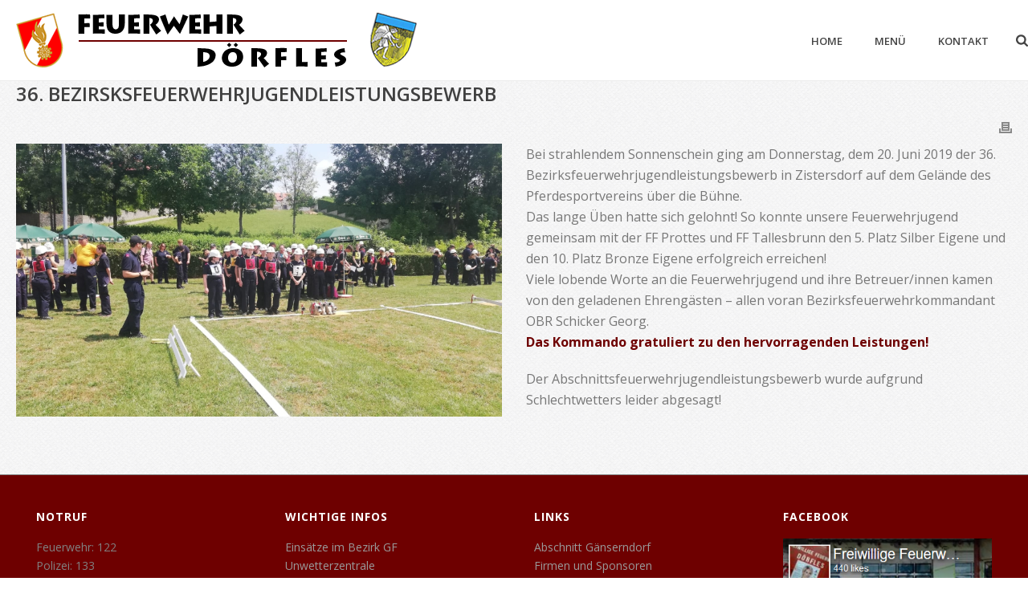

--- FILE ---
content_type: text/html; charset=UTF-8
request_url: https://www.ff-doerfles.at/vorlage-einsatz-uebung-wenige-bilder-14/
body_size: 68385
content:
<!DOCTYPE html>
<html lang="de" >
<head>
		<meta charset="UTF-8" /><meta name="viewport" content="width=device-width, initial-scale=1.0, minimum-scale=1.0, maximum-scale=1.0, user-scalable=0" /><meta http-equiv="X-UA-Compatible" content="IE=edge,chrome=1" /><meta name="format-detection" content="telephone=no"><title>36. Bezirsksfeuerwehrjugendleistungsbewerb &#8211; Feuerwehr Dörfles</title>
<link href="https://fonts.googleapis.com/css?family=Lato:100,100i,200,200i,300,300i,400,400i,500,500i,600,600i,700,700i,800,800i,900,900i%7COpen+Sans:100,100i,200,200i,300,300i,400,400i,500,500i,600,600i,700,700i,800,800i,900,900i%7CIndie+Flower:100,100i,200,200i,300,300i,400,400i,500,500i,600,600i,700,700i,800,800i,900,900i%7COswald:100,100i,200,200i,300,300i,400,400i,500,500i,600,600i,700,700i,800,800i,900,900i" rel="stylesheet"><script type="text/javascript">var ajaxurl = "https://www.ff-doerfles.at/wp-admin/admin-ajax.php";</script><meta name='robots' content='max-image-preview:large' />
	<style>img:is([sizes="auto" i], [sizes^="auto," i]) { contain-intrinsic-size: 3000px 1500px }</style>
	
		<style id="critical-path-css" type="text/css">
			body,html{width:100%;height:100%;margin:0;padding:0}.page-preloader{top:0;left:0;z-index:999;position:fixed;height:100%;width:100%;text-align:center}.preloader-preview-area{-webkit-animation-delay:-.2s;animation-delay:-.2s;top:50%;-webkit-transform:translateY(100%);-ms-transform:translateY(100%);transform:translateY(100%);margin-top:10px;max-height:calc(50% - 20px);opacity:1;width:100%;text-align:center;position:absolute}.preloader-logo{max-width:90%;top:50%;-webkit-transform:translateY(-100%);-ms-transform:translateY(-100%);transform:translateY(-100%);margin:-10px auto 0 auto;max-height:calc(50% - 20px);opacity:1;position:relative}.ball-pulse>div{width:15px;height:15px;border-radius:100%;margin:2px;-webkit-animation-fill-mode:both;animation-fill-mode:both;display:inline-block;-webkit-animation:ball-pulse .75s infinite cubic-bezier(.2,.68,.18,1.08);animation:ball-pulse .75s infinite cubic-bezier(.2,.68,.18,1.08)}.ball-pulse>div:nth-child(1){-webkit-animation-delay:-.36s;animation-delay:-.36s}.ball-pulse>div:nth-child(2){-webkit-animation-delay:-.24s;animation-delay:-.24s}.ball-pulse>div:nth-child(3){-webkit-animation-delay:-.12s;animation-delay:-.12s}@-webkit-keyframes ball-pulse{0%{-webkit-transform:scale(1);transform:scale(1);opacity:1}45%{-webkit-transform:scale(.1);transform:scale(.1);opacity:.7}80%{-webkit-transform:scale(1);transform:scale(1);opacity:1}}@keyframes ball-pulse{0%{-webkit-transform:scale(1);transform:scale(1);opacity:1}45%{-webkit-transform:scale(.1);transform:scale(.1);opacity:.7}80%{-webkit-transform:scale(1);transform:scale(1);opacity:1}}.ball-clip-rotate-pulse{position:relative;-webkit-transform:translateY(-15px) translateX(-10px);-ms-transform:translateY(-15px) translateX(-10px);transform:translateY(-15px) translateX(-10px);display:inline-block}.ball-clip-rotate-pulse>div{-webkit-animation-fill-mode:both;animation-fill-mode:both;position:absolute;top:0;left:0;border-radius:100%}.ball-clip-rotate-pulse>div:first-child{height:36px;width:36px;top:7px;left:-7px;-webkit-animation:ball-clip-rotate-pulse-scale 1s 0s cubic-bezier(.09,.57,.49,.9) infinite;animation:ball-clip-rotate-pulse-scale 1s 0s cubic-bezier(.09,.57,.49,.9) infinite}.ball-clip-rotate-pulse>div:last-child{position:absolute;width:50px;height:50px;left:-16px;top:-2px;background:0 0;border:2px solid;-webkit-animation:ball-clip-rotate-pulse-rotate 1s 0s cubic-bezier(.09,.57,.49,.9) infinite;animation:ball-clip-rotate-pulse-rotate 1s 0s cubic-bezier(.09,.57,.49,.9) infinite;-webkit-animation-duration:1s;animation-duration:1s}@-webkit-keyframes ball-clip-rotate-pulse-rotate{0%{-webkit-transform:rotate(0) scale(1);transform:rotate(0) scale(1)}50%{-webkit-transform:rotate(180deg) scale(.6);transform:rotate(180deg) scale(.6)}100%{-webkit-transform:rotate(360deg) scale(1);transform:rotate(360deg) scale(1)}}@keyframes ball-clip-rotate-pulse-rotate{0%{-webkit-transform:rotate(0) scale(1);transform:rotate(0) scale(1)}50%{-webkit-transform:rotate(180deg) scale(.6);transform:rotate(180deg) scale(.6)}100%{-webkit-transform:rotate(360deg) scale(1);transform:rotate(360deg) scale(1)}}@-webkit-keyframes ball-clip-rotate-pulse-scale{30%{-webkit-transform:scale(.3);transform:scale(.3)}100%{-webkit-transform:scale(1);transform:scale(1)}}@keyframes ball-clip-rotate-pulse-scale{30%{-webkit-transform:scale(.3);transform:scale(.3)}100%{-webkit-transform:scale(1);transform:scale(1)}}@-webkit-keyframes square-spin{25%{-webkit-transform:perspective(100px) rotateX(180deg) rotateY(0);transform:perspective(100px) rotateX(180deg) rotateY(0)}50%{-webkit-transform:perspective(100px) rotateX(180deg) rotateY(180deg);transform:perspective(100px) rotateX(180deg) rotateY(180deg)}75%{-webkit-transform:perspective(100px) rotateX(0) rotateY(180deg);transform:perspective(100px) rotateX(0) rotateY(180deg)}100%{-webkit-transform:perspective(100px) rotateX(0) rotateY(0);transform:perspective(100px) rotateX(0) rotateY(0)}}@keyframes square-spin{25%{-webkit-transform:perspective(100px) rotateX(180deg) rotateY(0);transform:perspective(100px) rotateX(180deg) rotateY(0)}50%{-webkit-transform:perspective(100px) rotateX(180deg) rotateY(180deg);transform:perspective(100px) rotateX(180deg) rotateY(180deg)}75%{-webkit-transform:perspective(100px) rotateX(0) rotateY(180deg);transform:perspective(100px) rotateX(0) rotateY(180deg)}100%{-webkit-transform:perspective(100px) rotateX(0) rotateY(0);transform:perspective(100px) rotateX(0) rotateY(0)}}.square-spin{display:inline-block}.square-spin>div{-webkit-animation-fill-mode:both;animation-fill-mode:both;width:50px;height:50px;-webkit-animation:square-spin 3s 0s cubic-bezier(.09,.57,.49,.9) infinite;animation:square-spin 3s 0s cubic-bezier(.09,.57,.49,.9) infinite}.cube-transition{position:relative;-webkit-transform:translate(-25px,-25px);-ms-transform:translate(-25px,-25px);transform:translate(-25px,-25px);display:inline-block}.cube-transition>div{-webkit-animation-fill-mode:both;animation-fill-mode:both;width:15px;height:15px;position:absolute;top:-5px;left:-5px;-webkit-animation:cube-transition 1.6s 0s infinite ease-in-out;animation:cube-transition 1.6s 0s infinite ease-in-out}.cube-transition>div:last-child{-webkit-animation-delay:-.8s;animation-delay:-.8s}@-webkit-keyframes cube-transition{25%{-webkit-transform:translateX(50px) scale(.5) rotate(-90deg);transform:translateX(50px) scale(.5) rotate(-90deg)}50%{-webkit-transform:translate(50px,50px) rotate(-180deg);transform:translate(50px,50px) rotate(-180deg)}75%{-webkit-transform:translateY(50px) scale(.5) rotate(-270deg);transform:translateY(50px) scale(.5) rotate(-270deg)}100%{-webkit-transform:rotate(-360deg);transform:rotate(-360deg)}}@keyframes cube-transition{25%{-webkit-transform:translateX(50px) scale(.5) rotate(-90deg);transform:translateX(50px) scale(.5) rotate(-90deg)}50%{-webkit-transform:translate(50px,50px) rotate(-180deg);transform:translate(50px,50px) rotate(-180deg)}75%{-webkit-transform:translateY(50px) scale(.5) rotate(-270deg);transform:translateY(50px) scale(.5) rotate(-270deg)}100%{-webkit-transform:rotate(-360deg);transform:rotate(-360deg)}}.ball-scale>div{border-radius:100%;margin:2px;-webkit-animation-fill-mode:both;animation-fill-mode:both;display:inline-block;height:60px;width:60px;-webkit-animation:ball-scale 1s 0s ease-in-out infinite;animation:ball-scale 1s 0s ease-in-out infinite}@-webkit-keyframes ball-scale{0%{-webkit-transform:scale(0);transform:scale(0)}100%{-webkit-transform:scale(1);transform:scale(1);opacity:0}}@keyframes ball-scale{0%{-webkit-transform:scale(0);transform:scale(0)}100%{-webkit-transform:scale(1);transform:scale(1);opacity:0}}.line-scale>div{-webkit-animation-fill-mode:both;animation-fill-mode:both;display:inline-block;width:5px;height:50px;border-radius:2px;margin:2px}.line-scale>div:nth-child(1){-webkit-animation:line-scale 1s -.5s infinite cubic-bezier(.2,.68,.18,1.08);animation:line-scale 1s -.5s infinite cubic-bezier(.2,.68,.18,1.08)}.line-scale>div:nth-child(2){-webkit-animation:line-scale 1s -.4s infinite cubic-bezier(.2,.68,.18,1.08);animation:line-scale 1s -.4s infinite cubic-bezier(.2,.68,.18,1.08)}.line-scale>div:nth-child(3){-webkit-animation:line-scale 1s -.3s infinite cubic-bezier(.2,.68,.18,1.08);animation:line-scale 1s -.3s infinite cubic-bezier(.2,.68,.18,1.08)}.line-scale>div:nth-child(4){-webkit-animation:line-scale 1s -.2s infinite cubic-bezier(.2,.68,.18,1.08);animation:line-scale 1s -.2s infinite cubic-bezier(.2,.68,.18,1.08)}.line-scale>div:nth-child(5){-webkit-animation:line-scale 1s -.1s infinite cubic-bezier(.2,.68,.18,1.08);animation:line-scale 1s -.1s infinite cubic-bezier(.2,.68,.18,1.08)}@-webkit-keyframes line-scale{0%{-webkit-transform:scaley(1);transform:scaley(1)}50%{-webkit-transform:scaley(.4);transform:scaley(.4)}100%{-webkit-transform:scaley(1);transform:scaley(1)}}@keyframes line-scale{0%{-webkit-transform:scaley(1);transform:scaley(1)}50%{-webkit-transform:scaley(.4);transform:scaley(.4)}100%{-webkit-transform:scaley(1);transform:scaley(1)}}.ball-scale-multiple{position:relative;-webkit-transform:translateY(30px);-ms-transform:translateY(30px);transform:translateY(30px);display:inline-block}.ball-scale-multiple>div{border-radius:100%;-webkit-animation-fill-mode:both;animation-fill-mode:both;margin:2px;position:absolute;left:-30px;top:0;opacity:0;margin:0;width:50px;height:50px;-webkit-animation:ball-scale-multiple 1s 0s linear infinite;animation:ball-scale-multiple 1s 0s linear infinite}.ball-scale-multiple>div:nth-child(2){-webkit-animation-delay:-.2s;animation-delay:-.2s}.ball-scale-multiple>div:nth-child(3){-webkit-animation-delay:-.2s;animation-delay:-.2s}@-webkit-keyframes ball-scale-multiple{0%{-webkit-transform:scale(0);transform:scale(0);opacity:0}5%{opacity:1}100%{-webkit-transform:scale(1);transform:scale(1);opacity:0}}@keyframes ball-scale-multiple{0%{-webkit-transform:scale(0);transform:scale(0);opacity:0}5%{opacity:1}100%{-webkit-transform:scale(1);transform:scale(1);opacity:0}}.ball-pulse-sync{display:inline-block}.ball-pulse-sync>div{width:15px;height:15px;border-radius:100%;margin:2px;-webkit-animation-fill-mode:both;animation-fill-mode:both;display:inline-block}.ball-pulse-sync>div:nth-child(1){-webkit-animation:ball-pulse-sync .6s -.21s infinite ease-in-out;animation:ball-pulse-sync .6s -.21s infinite ease-in-out}.ball-pulse-sync>div:nth-child(2){-webkit-animation:ball-pulse-sync .6s -.14s infinite ease-in-out;animation:ball-pulse-sync .6s -.14s infinite ease-in-out}.ball-pulse-sync>div:nth-child(3){-webkit-animation:ball-pulse-sync .6s -70ms infinite ease-in-out;animation:ball-pulse-sync .6s -70ms infinite ease-in-out}@-webkit-keyframes ball-pulse-sync{33%{-webkit-transform:translateY(10px);transform:translateY(10px)}66%{-webkit-transform:translateY(-10px);transform:translateY(-10px)}100%{-webkit-transform:translateY(0);transform:translateY(0)}}@keyframes ball-pulse-sync{33%{-webkit-transform:translateY(10px);transform:translateY(10px)}66%{-webkit-transform:translateY(-10px);transform:translateY(-10px)}100%{-webkit-transform:translateY(0);transform:translateY(0)}}.transparent-circle{display:inline-block;border-top:.5em solid rgba(255,255,255,.2);border-right:.5em solid rgba(255,255,255,.2);border-bottom:.5em solid rgba(255,255,255,.2);border-left:.5em solid #fff;-webkit-transform:translateZ(0);transform:translateZ(0);-webkit-animation:transparent-circle 1.1s infinite linear;animation:transparent-circle 1.1s infinite linear;width:50px;height:50px;border-radius:50%}.transparent-circle:after{border-radius:50%;width:10em;height:10em}@-webkit-keyframes transparent-circle{0%{-webkit-transform:rotate(0);transform:rotate(0)}100%{-webkit-transform:rotate(360deg);transform:rotate(360deg)}}@keyframes transparent-circle{0%{-webkit-transform:rotate(0);transform:rotate(0)}100%{-webkit-transform:rotate(360deg);transform:rotate(360deg)}}.ball-spin-fade-loader{position:relative;top:-10px;left:-10px;display:inline-block}.ball-spin-fade-loader>div{width:15px;height:15px;border-radius:100%;margin:2px;-webkit-animation-fill-mode:both;animation-fill-mode:both;position:absolute;-webkit-animation:ball-spin-fade-loader 1s infinite linear;animation:ball-spin-fade-loader 1s infinite linear}.ball-spin-fade-loader>div:nth-child(1){top:25px;left:0;animation-delay:-.84s;-webkit-animation-delay:-.84s}.ball-spin-fade-loader>div:nth-child(2){top:17.05px;left:17.05px;animation-delay:-.72s;-webkit-animation-delay:-.72s}.ball-spin-fade-loader>div:nth-child(3){top:0;left:25px;animation-delay:-.6s;-webkit-animation-delay:-.6s}.ball-spin-fade-loader>div:nth-child(4){top:-17.05px;left:17.05px;animation-delay:-.48s;-webkit-animation-delay:-.48s}.ball-spin-fade-loader>div:nth-child(5){top:-25px;left:0;animation-delay:-.36s;-webkit-animation-delay:-.36s}.ball-spin-fade-loader>div:nth-child(6){top:-17.05px;left:-17.05px;animation-delay:-.24s;-webkit-animation-delay:-.24s}.ball-spin-fade-loader>div:nth-child(7){top:0;left:-25px;animation-delay:-.12s;-webkit-animation-delay:-.12s}.ball-spin-fade-loader>div:nth-child(8){top:17.05px;left:-17.05px;animation-delay:0s;-webkit-animation-delay:0s}@-webkit-keyframes ball-spin-fade-loader{50%{opacity:.3;-webkit-transform:scale(.4);transform:scale(.4)}100%{opacity:1;-webkit-transform:scale(1);transform:scale(1)}}@keyframes ball-spin-fade-loader{50%{opacity:.3;-webkit-transform:scale(.4);transform:scale(.4)}100%{opacity:1;-webkit-transform:scale(1);transform:scale(1)}}		</style>

		<link rel="alternate" type="application/rss+xml" title="Feuerwehr Dörfles &raquo; Feed" href="https://www.ff-doerfles.at/feed/" />
<link rel="alternate" type="application/rss+xml" title="Feuerwehr Dörfles &raquo; Kommentar-Feed" href="https://www.ff-doerfles.at/comments/feed/" />

<link rel="shortcut icon" href="https://www.ff-doerfles.at/wp-content/themes/jupiter/assets/images/favicon.png"  />
<link rel="alternate" type="application/rss+xml" title="Feuerwehr Dörfles &raquo; 36. Bezirsksfeuerwehrjugendleistungsbewerb-Kommentar-Feed" href="https://www.ff-doerfles.at/vorlage-einsatz-uebung-wenige-bilder-14/feed/" />
<script type="text/javascript">window.abb = {};php = {};window.PHP = {};PHP.ajax = "https://www.ff-doerfles.at/wp-admin/admin-ajax.php";PHP.wp_p_id = "2555";var mk_header_parallax, mk_banner_parallax, mk_page_parallax, mk_footer_parallax, mk_body_parallax;var mk_images_dir = "https://www.ff-doerfles.at/wp-content/themes/jupiter/assets/images",mk_theme_js_path = "https://www.ff-doerfles.at/wp-content/themes/jupiter/assets/js",mk_theme_dir = "https://www.ff-doerfles.at/wp-content/themes/jupiter",mk_captcha_placeholder = "Enter Captcha",mk_captcha_invalid_txt = "Invalid. Try again.",mk_captcha_correct_txt = "Captcha correct.",mk_responsive_nav_width = 960,mk_vertical_header_back = "Back",mk_vertical_header_anim = "1",mk_check_rtl = true,mk_grid_width = 1280,mk_ajax_search_option = "fullscreen_search",mk_preloader_bg_color = "#ffffff",mk_accent_color = "#6e0000",mk_go_to_top =  "true",mk_smooth_scroll =  "true",mk_show_background_video =  "true",mk_preloader_bar_color = "#6e0000",mk_preloader_logo = "";var mk_header_parallax = false,mk_banner_parallax = false,mk_footer_parallax = false,mk_body_parallax = false,mk_no_more_posts = "No More Posts",mk_typekit_id   = "",mk_google_fonts = ["Open Sans:100italic,200italic,300italic,400italic,500italic,600italic,700italic,800italic,900italic,100,200,300,400,500,600,700,800,900"],mk_global_lazyload = true;</script><link rel='stylesheet' id='layerslider-css' href='https://www.ff-doerfles.at/wp-content/plugins/LayerSlider/assets/static/layerslider/css/layerslider.css?ver=7.14.1' type='text/css' media='all' />
<link rel='stylesheet' id='wp-block-library-css' href='https://www.ff-doerfles.at/wp-includes/css/dist/block-library/style.min.css?ver=6.7.4' type='text/css' media='all' />
<style id='wp-block-library-theme-inline-css' type='text/css'>
.wp-block-audio :where(figcaption){color:#555;font-size:13px;text-align:center}.is-dark-theme .wp-block-audio :where(figcaption){color:#ffffffa6}.wp-block-audio{margin:0 0 1em}.wp-block-code{border:1px solid #ccc;border-radius:4px;font-family:Menlo,Consolas,monaco,monospace;padding:.8em 1em}.wp-block-embed :where(figcaption){color:#555;font-size:13px;text-align:center}.is-dark-theme .wp-block-embed :where(figcaption){color:#ffffffa6}.wp-block-embed{margin:0 0 1em}.blocks-gallery-caption{color:#555;font-size:13px;text-align:center}.is-dark-theme .blocks-gallery-caption{color:#ffffffa6}:root :where(.wp-block-image figcaption){color:#555;font-size:13px;text-align:center}.is-dark-theme :root :where(.wp-block-image figcaption){color:#ffffffa6}.wp-block-image{margin:0 0 1em}.wp-block-pullquote{border-bottom:4px solid;border-top:4px solid;color:currentColor;margin-bottom:1.75em}.wp-block-pullquote cite,.wp-block-pullquote footer,.wp-block-pullquote__citation{color:currentColor;font-size:.8125em;font-style:normal;text-transform:uppercase}.wp-block-quote{border-left:.25em solid;margin:0 0 1.75em;padding-left:1em}.wp-block-quote cite,.wp-block-quote footer{color:currentColor;font-size:.8125em;font-style:normal;position:relative}.wp-block-quote:where(.has-text-align-right){border-left:none;border-right:.25em solid;padding-left:0;padding-right:1em}.wp-block-quote:where(.has-text-align-center){border:none;padding-left:0}.wp-block-quote.is-large,.wp-block-quote.is-style-large,.wp-block-quote:where(.is-style-plain){border:none}.wp-block-search .wp-block-search__label{font-weight:700}.wp-block-search__button{border:1px solid #ccc;padding:.375em .625em}:where(.wp-block-group.has-background){padding:1.25em 2.375em}.wp-block-separator.has-css-opacity{opacity:.4}.wp-block-separator{border:none;border-bottom:2px solid;margin-left:auto;margin-right:auto}.wp-block-separator.has-alpha-channel-opacity{opacity:1}.wp-block-separator:not(.is-style-wide):not(.is-style-dots){width:100px}.wp-block-separator.has-background:not(.is-style-dots){border-bottom:none;height:1px}.wp-block-separator.has-background:not(.is-style-wide):not(.is-style-dots){height:2px}.wp-block-table{margin:0 0 1em}.wp-block-table td,.wp-block-table th{word-break:normal}.wp-block-table :where(figcaption){color:#555;font-size:13px;text-align:center}.is-dark-theme .wp-block-table :where(figcaption){color:#ffffffa6}.wp-block-video :where(figcaption){color:#555;font-size:13px;text-align:center}.is-dark-theme .wp-block-video :where(figcaption){color:#ffffffa6}.wp-block-video{margin:0 0 1em}:root :where(.wp-block-template-part.has-background){margin-bottom:0;margin-top:0;padding:1.25em 2.375em}
</style>
<style id='classic-theme-styles-inline-css' type='text/css'>
/*! This file is auto-generated */
.wp-block-button__link{color:#fff;background-color:#32373c;border-radius:9999px;box-shadow:none;text-decoration:none;padding:calc(.667em + 2px) calc(1.333em + 2px);font-size:1.125em}.wp-block-file__button{background:#32373c;color:#fff;text-decoration:none}
</style>
<style id='global-styles-inline-css' type='text/css'>
:root{--wp--preset--aspect-ratio--square: 1;--wp--preset--aspect-ratio--4-3: 4/3;--wp--preset--aspect-ratio--3-4: 3/4;--wp--preset--aspect-ratio--3-2: 3/2;--wp--preset--aspect-ratio--2-3: 2/3;--wp--preset--aspect-ratio--16-9: 16/9;--wp--preset--aspect-ratio--9-16: 9/16;--wp--preset--color--black: #000000;--wp--preset--color--cyan-bluish-gray: #abb8c3;--wp--preset--color--white: #ffffff;--wp--preset--color--pale-pink: #f78da7;--wp--preset--color--vivid-red: #cf2e2e;--wp--preset--color--luminous-vivid-orange: #ff6900;--wp--preset--color--luminous-vivid-amber: #fcb900;--wp--preset--color--light-green-cyan: #7bdcb5;--wp--preset--color--vivid-green-cyan: #00d084;--wp--preset--color--pale-cyan-blue: #8ed1fc;--wp--preset--color--vivid-cyan-blue: #0693e3;--wp--preset--color--vivid-purple: #9b51e0;--wp--preset--gradient--vivid-cyan-blue-to-vivid-purple: linear-gradient(135deg,rgba(6,147,227,1) 0%,rgb(155,81,224) 100%);--wp--preset--gradient--light-green-cyan-to-vivid-green-cyan: linear-gradient(135deg,rgb(122,220,180) 0%,rgb(0,208,130) 100%);--wp--preset--gradient--luminous-vivid-amber-to-luminous-vivid-orange: linear-gradient(135deg,rgba(252,185,0,1) 0%,rgba(255,105,0,1) 100%);--wp--preset--gradient--luminous-vivid-orange-to-vivid-red: linear-gradient(135deg,rgba(255,105,0,1) 0%,rgb(207,46,46) 100%);--wp--preset--gradient--very-light-gray-to-cyan-bluish-gray: linear-gradient(135deg,rgb(238,238,238) 0%,rgb(169,184,195) 100%);--wp--preset--gradient--cool-to-warm-spectrum: linear-gradient(135deg,rgb(74,234,220) 0%,rgb(151,120,209) 20%,rgb(207,42,186) 40%,rgb(238,44,130) 60%,rgb(251,105,98) 80%,rgb(254,248,76) 100%);--wp--preset--gradient--blush-light-purple: linear-gradient(135deg,rgb(255,206,236) 0%,rgb(152,150,240) 100%);--wp--preset--gradient--blush-bordeaux: linear-gradient(135deg,rgb(254,205,165) 0%,rgb(254,45,45) 50%,rgb(107,0,62) 100%);--wp--preset--gradient--luminous-dusk: linear-gradient(135deg,rgb(255,203,112) 0%,rgb(199,81,192) 50%,rgb(65,88,208) 100%);--wp--preset--gradient--pale-ocean: linear-gradient(135deg,rgb(255,245,203) 0%,rgb(182,227,212) 50%,rgb(51,167,181) 100%);--wp--preset--gradient--electric-grass: linear-gradient(135deg,rgb(202,248,128) 0%,rgb(113,206,126) 100%);--wp--preset--gradient--midnight: linear-gradient(135deg,rgb(2,3,129) 0%,rgb(40,116,252) 100%);--wp--preset--font-size--small: 13px;--wp--preset--font-size--medium: 20px;--wp--preset--font-size--large: 36px;--wp--preset--font-size--x-large: 42px;--wp--preset--spacing--20: 0.44rem;--wp--preset--spacing--30: 0.67rem;--wp--preset--spacing--40: 1rem;--wp--preset--spacing--50: 1.5rem;--wp--preset--spacing--60: 2.25rem;--wp--preset--spacing--70: 3.38rem;--wp--preset--spacing--80: 5.06rem;--wp--preset--shadow--natural: 6px 6px 9px rgba(0, 0, 0, 0.2);--wp--preset--shadow--deep: 12px 12px 50px rgba(0, 0, 0, 0.4);--wp--preset--shadow--sharp: 6px 6px 0px rgba(0, 0, 0, 0.2);--wp--preset--shadow--outlined: 6px 6px 0px -3px rgba(255, 255, 255, 1), 6px 6px rgba(0, 0, 0, 1);--wp--preset--shadow--crisp: 6px 6px 0px rgba(0, 0, 0, 1);}:where(.is-layout-flex){gap: 0.5em;}:where(.is-layout-grid){gap: 0.5em;}body .is-layout-flex{display: flex;}.is-layout-flex{flex-wrap: wrap;align-items: center;}.is-layout-flex > :is(*, div){margin: 0;}body .is-layout-grid{display: grid;}.is-layout-grid > :is(*, div){margin: 0;}:where(.wp-block-columns.is-layout-flex){gap: 2em;}:where(.wp-block-columns.is-layout-grid){gap: 2em;}:where(.wp-block-post-template.is-layout-flex){gap: 1.25em;}:where(.wp-block-post-template.is-layout-grid){gap: 1.25em;}.has-black-color{color: var(--wp--preset--color--black) !important;}.has-cyan-bluish-gray-color{color: var(--wp--preset--color--cyan-bluish-gray) !important;}.has-white-color{color: var(--wp--preset--color--white) !important;}.has-pale-pink-color{color: var(--wp--preset--color--pale-pink) !important;}.has-vivid-red-color{color: var(--wp--preset--color--vivid-red) !important;}.has-luminous-vivid-orange-color{color: var(--wp--preset--color--luminous-vivid-orange) !important;}.has-luminous-vivid-amber-color{color: var(--wp--preset--color--luminous-vivid-amber) !important;}.has-light-green-cyan-color{color: var(--wp--preset--color--light-green-cyan) !important;}.has-vivid-green-cyan-color{color: var(--wp--preset--color--vivid-green-cyan) !important;}.has-pale-cyan-blue-color{color: var(--wp--preset--color--pale-cyan-blue) !important;}.has-vivid-cyan-blue-color{color: var(--wp--preset--color--vivid-cyan-blue) !important;}.has-vivid-purple-color{color: var(--wp--preset--color--vivid-purple) !important;}.has-black-background-color{background-color: var(--wp--preset--color--black) !important;}.has-cyan-bluish-gray-background-color{background-color: var(--wp--preset--color--cyan-bluish-gray) !important;}.has-white-background-color{background-color: var(--wp--preset--color--white) !important;}.has-pale-pink-background-color{background-color: var(--wp--preset--color--pale-pink) !important;}.has-vivid-red-background-color{background-color: var(--wp--preset--color--vivid-red) !important;}.has-luminous-vivid-orange-background-color{background-color: var(--wp--preset--color--luminous-vivid-orange) !important;}.has-luminous-vivid-amber-background-color{background-color: var(--wp--preset--color--luminous-vivid-amber) !important;}.has-light-green-cyan-background-color{background-color: var(--wp--preset--color--light-green-cyan) !important;}.has-vivid-green-cyan-background-color{background-color: var(--wp--preset--color--vivid-green-cyan) !important;}.has-pale-cyan-blue-background-color{background-color: var(--wp--preset--color--pale-cyan-blue) !important;}.has-vivid-cyan-blue-background-color{background-color: var(--wp--preset--color--vivid-cyan-blue) !important;}.has-vivid-purple-background-color{background-color: var(--wp--preset--color--vivid-purple) !important;}.has-black-border-color{border-color: var(--wp--preset--color--black) !important;}.has-cyan-bluish-gray-border-color{border-color: var(--wp--preset--color--cyan-bluish-gray) !important;}.has-white-border-color{border-color: var(--wp--preset--color--white) !important;}.has-pale-pink-border-color{border-color: var(--wp--preset--color--pale-pink) !important;}.has-vivid-red-border-color{border-color: var(--wp--preset--color--vivid-red) !important;}.has-luminous-vivid-orange-border-color{border-color: var(--wp--preset--color--luminous-vivid-orange) !important;}.has-luminous-vivid-amber-border-color{border-color: var(--wp--preset--color--luminous-vivid-amber) !important;}.has-light-green-cyan-border-color{border-color: var(--wp--preset--color--light-green-cyan) !important;}.has-vivid-green-cyan-border-color{border-color: var(--wp--preset--color--vivid-green-cyan) !important;}.has-pale-cyan-blue-border-color{border-color: var(--wp--preset--color--pale-cyan-blue) !important;}.has-vivid-cyan-blue-border-color{border-color: var(--wp--preset--color--vivid-cyan-blue) !important;}.has-vivid-purple-border-color{border-color: var(--wp--preset--color--vivid-purple) !important;}.has-vivid-cyan-blue-to-vivid-purple-gradient-background{background: var(--wp--preset--gradient--vivid-cyan-blue-to-vivid-purple) !important;}.has-light-green-cyan-to-vivid-green-cyan-gradient-background{background: var(--wp--preset--gradient--light-green-cyan-to-vivid-green-cyan) !important;}.has-luminous-vivid-amber-to-luminous-vivid-orange-gradient-background{background: var(--wp--preset--gradient--luminous-vivid-amber-to-luminous-vivid-orange) !important;}.has-luminous-vivid-orange-to-vivid-red-gradient-background{background: var(--wp--preset--gradient--luminous-vivid-orange-to-vivid-red) !important;}.has-very-light-gray-to-cyan-bluish-gray-gradient-background{background: var(--wp--preset--gradient--very-light-gray-to-cyan-bluish-gray) !important;}.has-cool-to-warm-spectrum-gradient-background{background: var(--wp--preset--gradient--cool-to-warm-spectrum) !important;}.has-blush-light-purple-gradient-background{background: var(--wp--preset--gradient--blush-light-purple) !important;}.has-blush-bordeaux-gradient-background{background: var(--wp--preset--gradient--blush-bordeaux) !important;}.has-luminous-dusk-gradient-background{background: var(--wp--preset--gradient--luminous-dusk) !important;}.has-pale-ocean-gradient-background{background: var(--wp--preset--gradient--pale-ocean) !important;}.has-electric-grass-gradient-background{background: var(--wp--preset--gradient--electric-grass) !important;}.has-midnight-gradient-background{background: var(--wp--preset--gradient--midnight) !important;}.has-small-font-size{font-size: var(--wp--preset--font-size--small) !important;}.has-medium-font-size{font-size: var(--wp--preset--font-size--medium) !important;}.has-large-font-size{font-size: var(--wp--preset--font-size--large) !important;}.has-x-large-font-size{font-size: var(--wp--preset--font-size--x-large) !important;}
:where(.wp-block-post-template.is-layout-flex){gap: 1.25em;}:where(.wp-block-post-template.is-layout-grid){gap: 1.25em;}
:where(.wp-block-columns.is-layout-flex){gap: 2em;}:where(.wp-block-columns.is-layout-grid){gap: 2em;}
:root :where(.wp-block-pullquote){font-size: 1.5em;line-height: 1.6;}
</style>
<link rel='stylesheet' id='theme-styles-css' href='https://www.ff-doerfles.at/wp-content/themes/jupiter/assets/stylesheet/min/full-styles.6.10.5.css?ver=1725361460' type='text/css' media='all' />
<style id='theme-styles-inline-css' type='text/css'>

			#wpadminbar {
				-webkit-backface-visibility: hidden;
				backface-visibility: hidden;
				-webkit-perspective: 1000;
				-ms-perspective: 1000;
				perspective: 1000;
				-webkit-transform: translateZ(0px);
				-ms-transform: translateZ(0px);
				transform: translateZ(0px);
			}
			@media screen and (max-width: 600px) {
				#wpadminbar {
					position: fixed !important;
				}
			}
		
body { background-color:#fff; } .hb-custom-header #mk-page-introduce, .mk-header { background-color:#f7f7f7;background-size:cover;-webkit-background-size:cover;-moz-background-size:cover; } .hb-custom-header > div, .mk-header-bg { background-color:#ffffff;background-repeat:repeat;background-position:center center;background-attachment:scroll; } .mk-classic-nav-bg { background-color:#ffffff;background-repeat:repeat;background-position:center center;background-attachment:scroll; } .master-holder-bg { background-color:#ffffff;background-image:url(http://www.ff-doerfles.at/wp-content/uploads/2016/08/gitter1.png);background-repeat:repeat;background-position:center bottom;background-attachment:scroll; } #mk-footer { background-color:#6e0000; } #mk-boxed-layout { -webkit-box-shadow:0 0 0px rgba(0, 0, 0, 0); -moz-box-shadow:0 0 0px rgba(0, 0, 0, 0); box-shadow:0 0 0px rgba(0, 0, 0, 0); } .mk-news-tab .mk-tabs-tabs .is-active a, .mk-fancy-title.pattern-style span, .mk-fancy-title.pattern-style.color-gradient span:after, .page-bg-color { background-color:#ffffff; } .page-title { font-size:20px; color:#4d4d4d; text-transform:uppercase; font-weight:400; letter-spacing:2px; } .page-subtitle { font-size:14px; line-height:100%; color:#a3a3a3; font-size:14px; text-transform:none; } .header-style-1 .mk-header-padding-wrapper, .header-style-2 .mk-header-padding-wrapper, .header-style-3 .mk-header-padding-wrapper { padding-top:101px; } .mk-process-steps[max-width~="950px"] ul::before { display:none !important; } .mk-process-steps[max-width~="950px"] li { margin-bottom:30px !important; width:100% !important; text-align:center; } .mk-event-countdown-ul[max-width~="750px"] li { width:90%; display:block; margin:0 auto 15px; } body { font-family:Open Sans } @font-face { font-family:'star'; src:url('https://www.ff-doerfles.at/wp-content/themes/jupiter/assets/stylesheet/fonts/star/font.eot'); src:url('https://www.ff-doerfles.at/wp-content/themes/jupiter/assets/stylesheet/fonts/star/font.eot?#iefix') format('embedded-opentype'), url('https://www.ff-doerfles.at/wp-content/themes/jupiter/assets/stylesheet/fonts/star/font.woff') format('woff'), url('https://www.ff-doerfles.at/wp-content/themes/jupiter/assets/stylesheet/fonts/star/font.ttf') format('truetype'), url('https://www.ff-doerfles.at/wp-content/themes/jupiter/assets/stylesheet/fonts/star/font.svg#star') format('svg'); font-weight:normal; font-style:normal; } @font-face { font-family:'WooCommerce'; src:url('https://www.ff-doerfles.at/wp-content/themes/jupiter/assets/stylesheet/fonts/woocommerce/font.eot'); src:url('https://www.ff-doerfles.at/wp-content/themes/jupiter/assets/stylesheet/fonts/woocommerce/font.eot?#iefix') format('embedded-opentype'), url('https://www.ff-doerfles.at/wp-content/themes/jupiter/assets/stylesheet/fonts/woocommerce/font.woff') format('woff'), url('https://www.ff-doerfles.at/wp-content/themes/jupiter/assets/stylesheet/fonts/woocommerce/font.ttf') format('truetype'), url('https://www.ff-doerfles.at/wp-content/themes/jupiter/assets/stylesheet/fonts/woocommerce/font.svg#WooCommerce') format('svg'); font-weight:normal; font-style:normal; }#theme-page .mk-love-holder {display:none;}
</style>
<link rel='stylesheet' id='mkhb-render-css' href='https://www.ff-doerfles.at/wp-content/themes/jupiter/header-builder/includes/assets/css/mkhb-render.css?ver=6.10.5' type='text/css' media='all' />
<link rel='stylesheet' id='mkhb-row-css' href='https://www.ff-doerfles.at/wp-content/themes/jupiter/header-builder/includes/assets/css/mkhb-row.css?ver=6.10.5' type='text/css' media='all' />
<link rel='stylesheet' id='mkhb-column-css' href='https://www.ff-doerfles.at/wp-content/themes/jupiter/header-builder/includes/assets/css/mkhb-column.css?ver=6.10.5' type='text/css' media='all' />
<link rel='stylesheet' id='js_composer_front-css' href='https://www.ff-doerfles.at/wp-content/plugins/js_composer_theme/assets/css/js_composer.min.css?ver=6.13.0' type='text/css' media='all' />
<link rel='stylesheet' id='theme-options-css' href='https://www.ff-doerfles.at/wp-content/uploads/mk_assets/theme-options-production-1739701662.css?ver=1739701657' type='text/css' media='all' />
<link rel='stylesheet' id='jupiter-donut-shortcodes-css' href='https://www.ff-doerfles.at/wp-content/plugins/jupiter-donut/assets/css/shortcodes-styles.min.css?ver=1.6.1' type='text/css' media='all' />
<script type="text/javascript" data-noptimize='' data-no-minify='' src="https://www.ff-doerfles.at/wp-content/themes/jupiter/assets/js/plugins/wp-enqueue/webfontloader.js?ver=6.7.4" id="mk-webfontloader-js"></script>
<script type="text/javascript" id="mk-webfontloader-js-after">
/* <![CDATA[ */
WebFontConfig = {
	timeout: 2000
}

if ( mk_typekit_id.length > 0 ) {
	WebFontConfig.typekit = {
		id: mk_typekit_id
	}
}

if ( mk_google_fonts.length > 0 ) {
	WebFontConfig.google = {
		families:  mk_google_fonts
	}
}

if ( (mk_google_fonts.length > 0 || mk_typekit_id.length > 0) && navigator.userAgent.indexOf("Speed Insights") == -1) {
	WebFont.load( WebFontConfig );
}
		
/* ]]> */
</script>
<script type="text/javascript" src="https://www.ff-doerfles.at/wp-includes/js/jquery/jquery.min.js?ver=3.7.1" id="jquery-core-js"></script>
<script type="text/javascript" src="https://www.ff-doerfles.at/wp-includes/js/jquery/jquery-migrate.min.js?ver=3.4.1" id="jquery-migrate-js"></script>
<script type="text/javascript" id="layerslider-utils-js-extra">
/* <![CDATA[ */
var LS_Meta = {"v":"7.14.1","fixGSAP":"1"};
/* ]]> */
</script>
<script type="text/javascript" src="https://www.ff-doerfles.at/wp-content/plugins/LayerSlider/assets/static/layerslider/js/layerslider.utils.js?ver=7.14.1" id="layerslider-utils-js"></script>
<script type="text/javascript" src="https://www.ff-doerfles.at/wp-content/plugins/LayerSlider/assets/static/layerslider/js/layerslider.kreaturamedia.jquery.js?ver=7.14.1" id="layerslider-js"></script>
<script type="text/javascript" src="https://www.ff-doerfles.at/wp-content/plugins/LayerSlider/assets/static/layerslider/js/layerslider.transitions.js?ver=7.14.1" id="layerslider-transitions-js"></script>
<meta name="generator" content="Powered by LayerSlider 7.14.1 - Build Heros, Sliders, and Popups. Create Animations and Beautiful, Rich Web Content as Easy as Never Before on WordPress." />
<!-- LayerSlider updates and docs at: https://layerslider.com -->
<link rel="https://api.w.org/" href="https://www.ff-doerfles.at/wp-json/" /><link rel="alternate" title="JSON" type="application/json" href="https://www.ff-doerfles.at/wp-json/wp/v2/posts/2555" /><link rel="EditURI" type="application/rsd+xml" title="RSD" href="https://www.ff-doerfles.at/xmlrpc.php?rsd" />
<meta name="generator" content="WordPress 6.7.4" />
<link rel="canonical" href="https://www.ff-doerfles.at/vorlage-einsatz-uebung-wenige-bilder-14/" />
<link rel='shortlink' href='https://www.ff-doerfles.at/?p=2555' />
<link rel="alternate" title="oEmbed (JSON)" type="application/json+oembed" href="https://www.ff-doerfles.at/wp-json/oembed/1.0/embed?url=https%3A%2F%2Fwww.ff-doerfles.at%2Fvorlage-einsatz-uebung-wenige-bilder-14%2F" />
<link rel="alternate" title="oEmbed (XML)" type="text/xml+oembed" href="https://www.ff-doerfles.at/wp-json/oembed/1.0/embed?url=https%3A%2F%2Fwww.ff-doerfles.at%2Fvorlage-einsatz-uebung-wenige-bilder-14%2F&#038;format=xml" />
<meta itemprop="author" content="" /><meta itemprop="datePublished" content="30. Juni 2019" /><meta itemprop="dateModified" content="30. Juni 2019" /><meta itemprop="publisher" content="Feuerwehr Dörfles" /><meta property="og:site_name" content="Feuerwehr Dörfles"/><meta property="og:image" content="https://www.ff-doerfles.at/wp-content/uploads/2019/06/img_3651.jpg"/><meta property="og:url" content="https://www.ff-doerfles.at/vorlage-einsatz-uebung-wenige-bilder-14/"/><meta property="og:title" content="36. Bezirsksfeuerwehrjugendleistungsbewerb"/><meta property="og:description" content="Bei strahlendem Sonnenschein ging am Donnerstag, dem 20. Juni 2019 der 36. Bezirksfeuerwehrjugendleistungsbewerb in Zistersdorf auf dem Gelände des Pferdesportvereins über die Bühne.
Das lange Üben hatte sich gelohnt! So konnte unsere Feuerwehrjugend gemeinsam mit der FF Prottes und FF Tallesbrunn den 5. Platz Silber Eigene und den 10. Platz Bronze Eigene erfolgreich erreichen!
Viele lobende Worte an die Feuerwehrjugend und ihre Betreuer/innen kamen von den geladenen Ehrengästen – allen voran Bezirksfeuerwehrkommandant OBR Schicker Georg.
Das Kommando gratuliert zu den hervorragenden Leistungen!
Der Abschnittsfeuerwehrjugendleistungsbewerb wurde aufgrund Schlechtwetters leider abgesagt!
"/><meta property="og:type" content="article"/><script> var isTest = false; </script><meta name="generator" content="Powered by WPBakery Page Builder - drag and drop page builder for WordPress."/>
<link rel="icon" href="https://www.ff-doerfles.at/wp-content/uploads/2016/08/cropped-favicon-32x32.jpg" sizes="32x32" />
<link rel="icon" href="https://www.ff-doerfles.at/wp-content/uploads/2016/08/cropped-favicon-192x192.jpg" sizes="192x192" />
<link rel="apple-touch-icon" href="https://www.ff-doerfles.at/wp-content/uploads/2016/08/cropped-favicon-180x180.jpg" />
<meta name="msapplication-TileImage" content="https://www.ff-doerfles.at/wp-content/uploads/2016/08/cropped-favicon-270x270.jpg" />
<meta name="generator" content="Jupiter 6.10.5" /><style type="text/css" data-type="vc_shortcodes-custom-css">.vc_custom_1561912381618{margin-bottom: 0px !important;}</style><noscript><style> .wpb_animate_when_almost_visible { opacity: 1; }</style></noscript>	</head>

<body class="post-template-default single single-post postid-2555 single-format-standard wpb-js-composer js-comp-ver-6.13.0 vc_responsive" itemscope="itemscope" itemtype="https://schema.org/WebPage"  data-adminbar="">
	
	<!-- Target for scroll anchors to achieve native browser bahaviour + possible enhancements like smooth scrolling -->
	<div id="top-of-page"></div>

		<div id="mk-boxed-layout">

			<div id="mk-theme-container" >

				 
    <header data-height='100'
                data-sticky-height='55'
                data-responsive-height='90'
                data-transparent-skin=''
                data-header-style='1'
                data-sticky-style='fixed'
                data-sticky-offset='header' id="mk-header-1" class="mk-header header-style-1 header-align-left  toolbar-false menu-hover-5 sticky-style-fixed mk-background-stretch boxed-header " role="banner" itemscope="itemscope" itemtype="https://schema.org/WPHeader" >
                    <div class="mk-header-holder">
                                                <div class="mk-header-inner add-header-height">

                    <div class="mk-header-bg "></div>

                    
                                                <div class="mk-grid header-grid">
                    
                            <div class="mk-header-nav-container one-row-style menu-hover-style-5" role="navigation" itemscope="itemscope" itemtype="https://schema.org/SiteNavigationElement" >
                                <nav class="mk-main-navigation js-main-nav"><ul id="menu-main-menu" class="main-navigation-ul"><li id="menu-item-1110" class="menu-item menu-item-type-post_type menu-item-object-page menu-item-home no-mega-menu"><a class="menu-item-link js-smooth-scroll"  href="https://www.ff-doerfles.at/">Home</a></li>
<li id="menu-item-274" class="menu-item menu-item-type-custom menu-item-object-custom menu-item-has-children no-mega-menu"><a class="menu-item-link js-smooth-scroll"  href="#">Menü</a>
<ul style="" class="sub-menu ">
	<li id="menu-item-280" class="menu-item menu-item-type-post_type menu-item-object-page menu-item-has-children"><a class="menu-item-link js-smooth-scroll"  href="https://www.ff-doerfles.at/mannschaft/">Mannschaft</a><i class="menu-sub-level-arrow"><svg  class="mk-svg-icon" data-name="mk-icon-angle-right" data-cacheid="icon-696ed3302efd3" style=" height:16px; width: 5.7142857142857px; "  xmlns="http://www.w3.org/2000/svg" viewBox="0 0 640 1792"><path d="M595 960q0 13-10 23l-466 466q-10 10-23 10t-23-10l-50-50q-10-10-10-23t10-23l393-393-393-393q-10-10-10-23t10-23l50-50q10-10 23-10t23 10l466 466q10 10 10 23z"/></svg></i>
	<ul style="" class="sub-menu ">
		<li id="menu-item-1326" class="menu-item menu-item-type-post_type menu-item-object-page"><a class="menu-item-link js-smooth-scroll"  href="https://www.ff-doerfles.at/im-gedenken/">Im Gedenken</a></li>
	</ul>
</li>
	<li id="menu-item-276" class="menu-item menu-item-type-post_type menu-item-object-page"><a class="menu-item-link js-smooth-scroll"  href="https://www.ff-doerfles.at/jugend/">Jugend</a></li>
	<li id="menu-item-279" class="menu-item menu-item-type-post_type menu-item-object-page"><a class="menu-item-link js-smooth-scroll"  href="https://www.ff-doerfles.at/ausruestung/">Ausrüstung</a></li>
	<li id="menu-item-1078" class="menu-item menu-item-type-post_type menu-item-object-page menu-item-has-children"><a class="menu-item-link js-smooth-scroll"  href="https://www.ff-doerfles.at/bildgalerie/">Bildgalerie</a><i class="menu-sub-level-arrow"><svg  class="mk-svg-icon" data-name="mk-icon-angle-right" data-cacheid="icon-696ed3302f501" style=" height:16px; width: 5.7142857142857px; "  xmlns="http://www.w3.org/2000/svg" viewBox="0 0 640 1792"><path d="M595 960q0 13-10 23l-466 466q-10 10-23 10t-23-10l-50-50q-10-10-10-23t10-23l393-393-393-393q-10-10-10-23t10-23l50-50q10-10 23-10t23 10l466 466q10 10 10 23z"/></svg></i>
	<ul style="" class="sub-menu ">
		<li id="menu-item-1081" class="menu-item menu-item-type-custom menu-item-object-custom"><a class="menu-item-link js-smooth-scroll"  href="http://www.ff-doerfles.at/feuerwehrfest-2016/">FF-Fest 2016</a></li>
		<li id="menu-item-801" class="menu-item menu-item-type-custom menu-item-object-custom"><a class="menu-item-link js-smooth-scroll"  href="http://www.ff-doerfles.at/punschtrinken-2016/">Punsch 2016</a></li>
		<li id="menu-item-1673" class="menu-item menu-item-type-custom menu-item-object-custom"><a class="menu-item-link js-smooth-scroll"  href="http://www.ff-doerfles.at/feuerwehrfest-am-26-und-27-august-2017-2/">FF-Fest 2017</a></li>
		<li id="menu-item-2346" class="menu-item menu-item-type-custom menu-item-object-custom"><a class="menu-item-link js-smooth-scroll"  href="http://www.ff-doerfles.at/punschstand-2017/">Punsch 2017</a></li>
		<li id="menu-item-2347" class="menu-item menu-item-type-custom menu-item-object-custom"><a class="menu-item-link js-smooth-scroll"  href="http://www.ff-doerfles.at/feuerwehrfest-am-25-und-26-august-2018-2/#">FF-Fest 2018</a></li>
		<li id="menu-item-2348" class="menu-item menu-item-type-custom menu-item-object-custom"><a class="menu-item-link js-smooth-scroll"  href="http://www.ff-doerfles.at/punschstand-bei-der-ff-doerfles/">Punsch 2018</a></li>
	</ul>
</li>
	<li id="menu-item-494" class="menu-item menu-item-type-post_type menu-item-object-page"><a class="menu-item-link js-smooth-scroll"  href="https://www.ff-doerfles.at/videos/">Videos</a></li>
</ul>
</li>
<li id="menu-item-295" class="menu-item menu-item-type-post_type menu-item-object-page no-mega-menu"><a class="menu-item-link js-smooth-scroll"  href="https://www.ff-doerfles.at/kontakt/">Kontakt</a></li>
</ul></nav>
	<div class="main-nav-side-search">
		<a class="mk-search-trigger add-header-height mk-fullscreen-trigger" href="#"><i class="mk-svg-icon-wrapper"><svg  class="mk-svg-icon" data-name="mk-icon-search" data-cacheid="icon-696ed3302fd9a" style=" height:16px; width: 14.857142857143px; "  xmlns="http://www.w3.org/2000/svg" viewBox="0 0 1664 1792"><path d="M1152 832q0-185-131.5-316.5t-316.5-131.5-316.5 131.5-131.5 316.5 131.5 316.5 316.5 131.5 316.5-131.5 131.5-316.5zm512 832q0 52-38 90t-90 38q-54 0-90-38l-343-342q-179 124-399 124-143 0-273.5-55.5t-225-150-150-225-55.5-273.5 55.5-273.5 150-225 225-150 273.5-55.5 273.5 55.5 225 150 150 225 55.5 273.5q0 220-124 399l343 343q37 37 37 90z"/></svg></i></a>
	</div>

                            </div>
                            
<div class="mk-nav-responsive-link">
    <div class="mk-css-icon-menu">
        <div class="mk-css-icon-menu-line-1"></div>
        <div class="mk-css-icon-menu-line-2"></div>
        <div class="mk-css-icon-menu-line-3"></div>
    </div>
</div>	<div class=" header-logo fit-logo-img add-header-height logo-is-responsive logo-has-sticky">
		<a href="https://www.ff-doerfles.at/" title="Feuerwehr Dörfles">

			<img class="mk-desktop-logo dark-logo "
				title=""
				alt=""
				src="http://www.ff-doerfles.at/wp-content/uploads/2016/09/logo1.png" />

							<img class="mk-desktop-logo light-logo "
					title=""
					alt=""
					src="http://www.ff-doerfles.at/wp-content/uploads/2016/09/logo1.png" />
			
							<img class="mk-resposnive-logo "
					title=""
					alt=""
					src="http://www.ff-doerfles.at/wp-content/uploads/2016/09/logo1.png" />
			
							<img class="mk-sticky-logo "
					title=""
					alt=""
					src="http://www.ff-doerfles.at/wp-content/uploads/2016/09/logo1.png" />
					</a>
	</div>

                                            </div>
                    
                    <div class="mk-header-right">
                                            </div>

                </div>
                
<div class="mk-responsive-wrap">

	<nav class="menu-main-menu-container"><ul id="menu-main-menu-1" class="mk-responsive-nav"><li id="responsive-menu-item-1110" class="menu-item menu-item-type-post_type menu-item-object-page menu-item-home"><a class="menu-item-link js-smooth-scroll"  href="https://www.ff-doerfles.at/">Home</a></li>
<li id="responsive-menu-item-274" class="menu-item menu-item-type-custom menu-item-object-custom menu-item-has-children"><a class="menu-item-link js-smooth-scroll"  href="#">Menü</a><span class="mk-nav-arrow mk-nav-sub-closed"><svg  class="mk-svg-icon" data-name="mk-moon-arrow-down" data-cacheid="icon-696ed33032563" style=" height:16px; width: 16px; "  xmlns="http://www.w3.org/2000/svg" viewBox="0 0 512 512"><path d="M512 192l-96-96-160 160-160-160-96 96 256 255.999z"/></svg></span>
<ul class="sub-menu ">
	<li id="responsive-menu-item-280" class="menu-item menu-item-type-post_type menu-item-object-page menu-item-has-children"><a class="menu-item-link js-smooth-scroll"  href="https://www.ff-doerfles.at/mannschaft/">Mannschaft</a><span class="mk-nav-arrow mk-nav-sub-closed"><svg  class="mk-svg-icon" data-name="mk-moon-arrow-down" data-cacheid="icon-696ed33032aa8" style=" height:16px; width: 16px; "  xmlns="http://www.w3.org/2000/svg" viewBox="0 0 512 512"><path d="M512 192l-96-96-160 160-160-160-96 96 256 255.999z"/></svg></span>
	<ul class="sub-menu ">
		<li id="responsive-menu-item-1326" class="menu-item menu-item-type-post_type menu-item-object-page"><a class="menu-item-link js-smooth-scroll"  href="https://www.ff-doerfles.at/im-gedenken/">Im Gedenken</a></li>
	</ul>
</li>
	<li id="responsive-menu-item-276" class="menu-item menu-item-type-post_type menu-item-object-page"><a class="menu-item-link js-smooth-scroll"  href="https://www.ff-doerfles.at/jugend/">Jugend</a></li>
	<li id="responsive-menu-item-279" class="menu-item menu-item-type-post_type menu-item-object-page"><a class="menu-item-link js-smooth-scroll"  href="https://www.ff-doerfles.at/ausruestung/">Ausrüstung</a></li>
	<li id="responsive-menu-item-1078" class="menu-item menu-item-type-post_type menu-item-object-page menu-item-has-children"><a class="menu-item-link js-smooth-scroll"  href="https://www.ff-doerfles.at/bildgalerie/">Bildgalerie</a><span class="mk-nav-arrow mk-nav-sub-closed"><svg  class="mk-svg-icon" data-name="mk-moon-arrow-down" data-cacheid="icon-696ed330330e2" style=" height:16px; width: 16px; "  xmlns="http://www.w3.org/2000/svg" viewBox="0 0 512 512"><path d="M512 192l-96-96-160 160-160-160-96 96 256 255.999z"/></svg></span>
	<ul class="sub-menu ">
		<li id="responsive-menu-item-1081" class="menu-item menu-item-type-custom menu-item-object-custom"><a class="menu-item-link js-smooth-scroll"  href="http://www.ff-doerfles.at/feuerwehrfest-2016/">FF-Fest 2016</a></li>
		<li id="responsive-menu-item-801" class="menu-item menu-item-type-custom menu-item-object-custom"><a class="menu-item-link js-smooth-scroll"  href="http://www.ff-doerfles.at/punschtrinken-2016/">Punsch 2016</a></li>
		<li id="responsive-menu-item-1673" class="menu-item menu-item-type-custom menu-item-object-custom"><a class="menu-item-link js-smooth-scroll"  href="http://www.ff-doerfles.at/feuerwehrfest-am-26-und-27-august-2017-2/">FF-Fest 2017</a></li>
		<li id="responsive-menu-item-2346" class="menu-item menu-item-type-custom menu-item-object-custom"><a class="menu-item-link js-smooth-scroll"  href="http://www.ff-doerfles.at/punschstand-2017/">Punsch 2017</a></li>
		<li id="responsive-menu-item-2347" class="menu-item menu-item-type-custom menu-item-object-custom"><a class="menu-item-link js-smooth-scroll"  href="http://www.ff-doerfles.at/feuerwehrfest-am-25-und-26-august-2018-2/#">FF-Fest 2018</a></li>
		<li id="responsive-menu-item-2348" class="menu-item menu-item-type-custom menu-item-object-custom"><a class="menu-item-link js-smooth-scroll"  href="http://www.ff-doerfles.at/punschstand-bei-der-ff-doerfles/">Punsch 2018</a></li>
	</ul>
</li>
	<li id="responsive-menu-item-494" class="menu-item menu-item-type-post_type menu-item-object-page"><a class="menu-item-link js-smooth-scroll"  href="https://www.ff-doerfles.at/videos/">Videos</a></li>
</ul>
</li>
<li id="responsive-menu-item-295" class="menu-item menu-item-type-post_type menu-item-object-page"><a class="menu-item-link js-smooth-scroll"  href="https://www.ff-doerfles.at/kontakt/">Kontakt</a></li>
</ul></nav>
			<form class="responsive-searchform" method="get" action="https://www.ff-doerfles.at/">
		    <input type="text" class="text-input" value="" name="s" id="s" placeholder="Search.." />
		    <i><input value="" type="submit" /><svg  class="mk-svg-icon" data-name="mk-icon-search" data-cacheid="icon-696ed330338b0" xmlns="http://www.w3.org/2000/svg" viewBox="0 0 1664 1792"><path d="M1152 832q0-185-131.5-316.5t-316.5-131.5-316.5 131.5-131.5 316.5 131.5 316.5 316.5 131.5 316.5-131.5 131.5-316.5zm512 832q0 52-38 90t-90 38q-54 0-90-38l-343-342q-179 124-399 124-143 0-273.5-55.5t-225-150-150-225-55.5-273.5 55.5-273.5 150-225 225-150 273.5-55.5 273.5 55.5 225 150 150 225 55.5 273.5q0 220-124 399l343 343q37 37 37 90z"/></svg></i>
		</form>
		

</div>
        
            </div>
        
        <div class="mk-header-padding-wrapper"></div>
 
                
    </header>

		<div id="theme-page" class="master-holder blog-post-type-image blog-style-compact clearfix" itemscope="itemscope" itemtype="https://schema.org/Blog" >
			<div class="master-holder-bg-holder">
				<div id="theme-page-bg" class="master-holder-bg js-el"  ></div>
			</div>
			<div class="mk-main-wrapper-holder">
				<div id="mk-page-id-2555" class="theme-page-wrapper mk-main-wrapper mk-grid full-layout no-padding">
					<div class="theme-content no-padding" itemprop="mainEntityOfPage">
							
	<article id="2555" class="mk-blog-single post-2555 post type-post status-publish format-standard has-post-thumbnail hentry category-allgemein category-jugend category-von-der-feuerwehr" itemscope="itemscope" itemprop="blogPost" itemtype="http://schema.org/BlogPosting" >

					<h2 class="blog-single-title" itemprop="headline">36. Bezirsksfeuerwehrjugendleistungsbewerb</h2>
	




<div class="single-social-section">
	
		
		<a class="mk-blog-print" onClick="window.print()" href="#" title="Print"><svg  class="mk-svg-icon" data-name="mk-moon-print-3" data-cacheid="icon-696ed3303543d" style=" height:16px; width: 16px; "  xmlns="http://www.w3.org/2000/svg" viewBox="0 0 512 512"><path d="M448 288v128h-384v-128h-64v192h512v-192zm-32-256h-320v352h320v-352zm-64 288h-192v-32h192v32zm0-96h-192v-32h192v32zm0-96h-192v-32h192v32z"/></svg></a>

	<div class="clearboth"></div>
</div>
<div class="clearboth"></div>
<div class="mk-single-content clearfix" itemprop="mainEntityOfPage">
	<section class="wpb-content-wrapper">
<div  data-mk-stretch-content="true" class="wpb_row vc_row vc_row-fluid jupiter-donut- mk-fullwidth-false  attched-false     js-master-row  mk-grid">
				
<div class="vc_col-sm-6 wpb_column column_container  jupiter-donut- _ jupiter-donut-height-full">
	
<div class="mk-slideshow mk-flexslider mk-slider js-el  mk-swipe-slideshow-lazyload"
	style="max-width:960px; margin-top:0px; margin-bottom:10px;"
	data-mk-component='SwipeSlideshow'
	data-swipeSlideshow-config='{
		"effect" : "fade",
		"displayTime" : "5000",
		"transitionTime" : "700",
		"nav" : "#flex-direction-nav-3",
		"hasNav" : "true",
		"pauseOnHover" : true,
		"fluidHeight" :  true}' >

	<div class="mk-swiper-wrapper mk-slider-holder">

					<div class="mk-slider-slide">
				<img decoding="async" class="swiper-slide-image" src="https://www.ff-doerfles.at/wp-content/uploads/bfi_thumb/dummy-transparent-r06rnjow6tav9u4sp3u5vrvxtd2fl9umlwou7s3l08.png"
				data-mk-image-src-set='{"default":"https://www.ff-doerfles.at/wp-content/uploads/bfi_thumb/img-20190622-wa0019-qtk7bygey1r28uqkcj05460p83wua8b6d0pj1rrc48.jpg","2x":"https://www.ff-doerfles.at/wp-content/uploads/bfi_thumb/img-20190622-wa0019-qtk7bygqn22fs08eikv1koexkeuu2cv3xlo9ksxsfk.jpg","mobile":"https://www.ff-doerfles.at/wp-content/uploads/bfi_thumb/img-20190622-wa0019-qtk7bygc7ta0aduswprqcbbs2u5pj9nbq7tf9bvtws.jpg","responsive":"true"}'				alt="" />
			</div>

					<div class="mk-slider-slide">
				<img decoding="async" class="swiper-slide-image" src="https://www.ff-doerfles.at/wp-content/uploads/bfi_thumb/dummy-transparent-r06rnjow6tav9u4sp3u5vrvxtd2fl9umlwou7s3l08.png"
				data-mk-image-src-set='{"default":"https://www.ff-doerfles.at/wp-content/uploads/bfi_thumb/img-20190622-wa0011-qtk7btr7zvkmmsxe3yz09p7e96k07qsiodg3ndyazc.jpg","2x":"https://www.ff-doerfles.at/wp-content/uploads/bfi_thumb/img-20190622-wa0011-qtk7btrjovw05yf8a0twq7lmlhhzzvcg8yeu6f4rao.jpg","mobile":"https://www.ff-doerfles.at/wp-content/uploads/bfi_thumb/img-20190622-wa0011-qtk7btr59n3koc1mo5qlhuih3wsvgs4o1kjzuy2srw.jpg","responsive":"true"}'				alt="" />
			</div>

					<div class="mk-slider-slide">
				<img decoding="async" class="swiper-slide-image" src="https://www.ff-doerfles.at/wp-content/uploads/bfi_thumb/dummy-transparent-r06rnjow6tav9u4sp3u5vrvxtd2fl9umlwou7s3l08.png"
				data-mk-image-src-set='{"default":"https://www.ff-doerfles.at/wp-content/uploads/bfi_thumb/img-20190622-wa0018-qtk7bvmwdjn7a0unszs9eoqbfyaqn4zzcmr2lxvimw.jpg","2x":"https://www.ff-doerfles.at/wp-content/uploads/bfi_thumb/img-20190622-wa0018-qtk7bvn82jykt6chz1n5v74js98qf9jwx7pt4z1yy8.jpg","mobile":"https://www.ff-doerfles.at/wp-content/uploads/bfi_thumb/img-20190622-wa0018-qtk7bvmtnb65bjywd6jumu1eaojlw6c4ptuyti00fg.jpg","responsive":"true"}'				alt="" />
			</div>

					<div class="mk-slider-slide">
				<img decoding="async" class="swiper-slide-image" src="https://www.ff-doerfles.at/wp-content/uploads/bfi_thumb/dummy-transparent-r06rnjow6tav9u4sp3u5vrvxtd2fl9umlwou7s3l08.png"
				data-mk-image-src-set='{"default":"https://www.ff-doerfles.at/wp-content/uploads/bfi_thumb/img-20190622-wa0020-qtk7c27rpdw7jal3qkmne52jlneb50q3pjbgyvlrfc.jpg","2x":"https://www.ff-doerfles.at/wp-content/uploads/bfi_thumb/img-20190622-wa0020-qtk7c283ee7l2g2xwmhjungrxycax5a1a4a7hws7qo.jpg","mobile":"https://www.ff-doerfles.at/wp-content/uploads/bfi_thumb/img-20190622-wa0020-qtk7c27oz5f5ktpcare8madmgdn6e2292qfd6fq97w.jpg","responsive":"true"}'				alt="" />
			</div>

					<div class="mk-slider-slide">
				<img decoding="async" class="swiper-slide-image" src="https://www.ff-doerfles.at/wp-content/uploads/bfi_thumb/dummy-transparent-r06rnjow6tav9u4sp3u5vrvxtd2fl9umlwou7s3l08.png"
				data-mk-image-src-set='{"default":"https://www.ff-doerfles.at/wp-content/uploads/bfi_thumb/img_3781-qtk7c51a9w02i4h0a3uj3mcxdt0es41apx9xephkwo.jpg","2x":"https://www.ff-doerfles.at/wp-content/uploads/bfi_thumb/img_3781-qtk7c51lywbg19yug5pfk4r5q3yek8l8ai8nxqo180.jpg","mobile":"https://www.ff-doerfles.at/wp-content/uploads/bfi_thumb/img_3781-qtk7c517jnj0jnl8uam4bro08j9a15dg34dtm9m2p8.jpg","responsive":"true"}'				alt="" />
			</div>

		
		<!-- empty PNG to stretch slider and make it responsive outside of js as the slider adjusts height and width to container sizes  -->
		<img decoding="async" src="https://www.ff-doerfles.at/wp-content/uploads/bfi_thumb/dummy-transparent-r06rnjow6tav9u4sp3u5vrvxtd2fl9umlwou7s3l08.png" style="visibility: hidden;" />

	</div>

		<ul id="flex-direction-nav-3" class="flex-direction-nav">
		<li><a class="flex-prev" href="#"  data-direction="prev"><svg  class="mk-svg-icon" data-name="mk-jupiter-icon-arrow-left" data-cacheid="icon-696ed3303e9d1" xmlns="http://www.w3.org/2000/svg" viewBox="0 0 512 512"><path d="M368 505.6c-8 0-16-3.2-22.4-8l-240-225.6c-6.4-6.4-9.6-14.4-9.6-24 0-8 3.2-16 9.6-22.4l240-224c12.8-11.2 33.6-11.2 44.8 1.6 12.8 12.8 11.2 32-1.6 44.8l-214.4 201.6 216 203.2c12.8 11.2 12.8 32 0 44.8-4.8 4.8-14.4 8-22.4 8z"/></svg></a></li>
		<li><a class="flex-next" href="#"  data-direction="next"><svg  class="mk-svg-icon" data-name="mk-jupiter-icon-arrow-right" data-cacheid="icon-696ed3303eb91" xmlns="http://www.w3.org/2000/svg" viewBox="0 0 512 512"><path d="M144 505.6c8 0 16-3.2 22.4-8l240-225.6c6.4-6.4 9.6-14.4 9.6-22.4s-3.2-16-9.6-22.4l-240-224c-12.8-12.8-32-12.8-44.8 0s-11.2 32 1.6 44.8l214.4 201.6-216 203.2c-12.8 11.2-12.8 32 0 44.8 6.4 4.8 14.4 8 22.4 8z"/></svg></a></li>
	</ul>
	</div>

</div>

<div class="vc_col-sm-6 wpb_column column_container  jupiter-donut- _ jupiter-donut-height-full">
		<div class=" vc_custom_1561912381618">

<div id="text-block-5" class="mk-text-block  jupiter-donut- ">

	
	<p>Bei strahlendem Sonnenschein ging am Donnerstag, dem 20. Juni 2019 der 36. Bezirksfeuerwehrjugendleistungsbewerb in Zistersdorf auf dem Gelände des Pferdesportvereins über die Bühne.<br />
Das lange Üben hatte sich gelohnt! So konnte unsere Feuerwehrjugend gemeinsam mit der FF Prottes und FF Tallesbrunn den 5. Platz Silber Eigene und den 10. Platz Bronze Eigene erfolgreich erreichen!<br />
Viele lobende Worte an die Feuerwehrjugend und ihre Betreuer/innen kamen von den geladenen Ehrengästen – allen voran Bezirksfeuerwehrkommandant OBR Schicker Georg.<br />
<strong>Das Kommando gratuliert zu den hervorragenden Leistungen!</strong></p>
<p>Der Abschnittsfeuerwehrjugendleistungsbewerb wurde aufgrund Schlechtwetters leider abgesagt!</p>

	<div class="clearboth"></div>
</div>

	</div>
</div>
	</div>

</section></div>


<div class="mk-post-meta-structured-data" style="display:none;visibility:hidden;"><span itemprop="headline">36. Bezirsksfeuerwehrjugendleistungsbewerb</span><span itemprop="datePublished">2019-06-30</span><span itemprop="dateModified">2019-06-30</span><span itemprop="publisher" itemscope itemtype="https://schema.org/Organization"><span itemprop="logo" itemscope itemtype="https://schema.org/ImageObject"><span itemprop="url">http://www.ff-doerfles.at/wp-content/uploads/2016/09/logo1.png</span></span><span itemprop="name">Feuerwehr Dörfles</span></span><span itemprop="image" itemscope itemtype="https://schema.org/ImageObject"><span itemprop="contentUrl url">https://www.ff-doerfles.at/wp-content/uploads/2019/06/img_3651.jpg</span><span  itemprop="width">200px</span><span itemprop="height">200px</span></span></div>
</article>

							<div class="clearboth"></div>
											</div>
										<div class="clearboth"></div>
				</div>
			</div>
					</div>


<section id="mk-footer-unfold-spacer"></section>

<section id="mk-footer" class="" role="contentinfo" itemscope="itemscope" itemtype="https://schema.org/WPFooter" >
		<div class="footer-wrapper mk-grid">
		<div class="mk-padding-wrapper">
					<div class="mk-col-1-4"><section id="text-14" class="widget widget_text"><div class="widgettitle">Notruf</div>			<div class="textwidget"><p>Feuerwehr: 122<br />
Polizei: 133<br />
Rettung: 144</p>
<p>Euronotruf: 112</p>
</div>
		</section></div>
			<div class="mk-col-1-4"><section id="text-9" class="widget widget_text"><div class="widgettitle">Wichtige Infos</div>			<div class="textwidget"><a href="http://www.feuerwehr-krems.at/ShowArtikelSpeed.asp?Artikel=5184&Filter=04" target="_blank"><alt="Aktuelle Einsätze im Bezirk Gänserndorf" title="Aktuelle Einsätze im Bezirk Gänserndorf">Einsätze im Bezirk GF</a><br>

<a href="http://www.uwz.at/at/de" target="_blank"><alt="Unwetterzentrale" title="Unwetterzentrale">Unwetterzentrale</a><br></div>
		</section></div>
			<div class="mk-col-1-4"><section id="text-11" class="widget widget_text"><div class="widgettitle">Links</div>			<div class="textwidget"><a href="http://www.ff-doerfles.at/links" target="_self"><alt="Feuerwehren im Abschnitt Gänserndorf" title="Feuerwehren im Abschnitt Gänserndorf">Abschnitt Gänserndorf</a><br>

<a href="http://www.ff-doerfles.at/links/#sponsoren" target="_self"><alt="Firmen und Sponsoren" title="Firmen und Sponsoren">Firmen und Sponsoren</a><br>

<a href="http://www.gdeweikendorf.at/" target="_blank"><alt="Marktgemeinde Weikendorf" title="Marktgemeinde Weikendorf">Marktgemeinde Weikendorf</a><br>

<a href="http://www.bfkdo-gaenserndorf.at/" target="_blank"><alt="Bezirksfeuerwehrkommando Gänserndorf" title="Bezirksfeuerwehrkommando Gänserndorf">BFK Gänserndorf</a><br>

<a href="https://www.noe122.at/" target="_blank"><alt="NÖ Landesfeuerwehrverband" title="NÖ Landesfeuerwehrverband">NÖ LFV</a><br></div>
		</section></div>
			<div class="mk-col-1-4"><section id="text-10" class="widget widget_text"><div class="widgettitle">Facebook</div>			<div class="textwidget"><a href="https://www.facebook.com/Freiwillige-Feuerwehr-D%C3%B6rfles-375930855944691/" target="_blank"><img src="http://www.ff-doerfles.at/wp-content/uploads/2017/02/facebook-ff-doerfles.png" alt="FF Dörfles on Facebook" title="Besuchen Sie uns auf Facebook"/></a></div>
		</section></div>
				<div class="clearboth"></div>
		</div>
	</div>
		
<div id="sub-footer">
	<div class=" mk-grid">
		
		<span class="mk-footer-copyright">Copyright © 2017 by Freiwillige Feuerwehr Dörfles.</span>
		<nav id="mk-footer-navigation" class="footer_menu"><ul id="menu-footer-menu" class="menu"><li id="menu-item-300" class="menu-item menu-item-type-post_type menu-item-object-page menu-item-300"><a href="https://www.ff-doerfles.at/impressum/">Impressum</a></li>
<li id="menu-item-315" class="menu-item menu-item-type-post_type menu-item-object-page menu-item-315"><a href="https://www.ff-doerfles.at/kontakt/">Kontakt</a></li>
</ul></nav>	</div>
	<div class="clearboth"></div>
</div>
</section>
</div>
</div>

<div class="bottom-corner-btns js-bottom-corner-btns">

<a href="#top-of-page" class="mk-go-top  js-smooth-scroll js-bottom-corner-btn js-bottom-corner-btn--back">
	<svg  class="mk-svg-icon" data-name="mk-icon-chevron-up" data-cacheid="icon-696ed330425c7" style=" height:16px; width: 16px; "  xmlns="http://www.w3.org/2000/svg" viewBox="0 0 1792 1792"><path d="M1683 1331l-166 165q-19 19-45 19t-45-19l-531-531-531 531q-19 19-45 19t-45-19l-166-165q-19-19-19-45.5t19-45.5l742-741q19-19 45-19t45 19l742 741q19 19 19 45.5t-19 45.5z"/></svg></a>
</div>



<div class="mk-fullscreen-search-overlay">
	<a href="#" class="mk-fullscreen-close"><svg  class="mk-svg-icon" data-name="mk-moon-close-2" data-cacheid="icon-696ed33042a07" xmlns="http://www.w3.org/2000/svg" viewBox="0 0 512 512"><path d="M390.628 345.372l-45.256 45.256-89.372-89.373-89.373 89.372-45.255-45.255 89.373-89.372-89.372-89.373 45.254-45.254 89.373 89.372 89.372-89.373 45.256 45.255-89.373 89.373 89.373 89.372z"/></svg></a>
	<div class="mk-fullscreen-search-wrapper">
		<p>Start typing and press Enter to search</p>
		<form method="get" id="mk-fullscreen-searchform" action="https://www.ff-doerfles.at/">
			<input type="text" value="" name="s" id="mk-fullscreen-search-input" />
			<i class="fullscreen-search-icon"><svg  class="mk-svg-icon" data-name="mk-icon-search" data-cacheid="icon-696ed33042c39" style=" height:25px; width: 23.214285714286px; "  xmlns="http://www.w3.org/2000/svg" viewBox="0 0 1664 1792"><path d="M1152 832q0-185-131.5-316.5t-316.5-131.5-316.5 131.5-131.5 316.5 131.5 316.5 316.5 131.5 316.5-131.5 131.5-316.5zm512 832q0 52-38 90t-90 38q-54 0-90-38l-343-342q-179 124-399 124-143 0-273.5-55.5t-225-150-150-225-55.5-273.5 55.5-273.5 150-225 225-150 273.5-55.5 273.5 55.5 225 150 150 225 55.5 273.5q0 220-124 399l343 343q37 37 37 90z"/></svg></i>
		</form>
	</div>
</div>


	<style type='text/css'></style><style id="mk-shortcode-static-styles" type="text/css">  #text-block-5 { margin-bottom:0px; text-align:left; }</style><script type="text/javascript">
    php = {
        hasAdminbar: false,
        json: (null != null) ? null : "",
        jsPath: 'https://www.ff-doerfles.at/wp-content/themes/jupiter/assets/js'
      };
    </script><script type="text/html" id="wpb-modifications"> window.wpbCustomElement = 1; </script><script type="text/javascript" src="https://www.ff-doerfles.at/wp-includes/js/comment-reply.min.js?ver=6.7.4" id="comment-reply-js" async="async" data-wp-strategy="async"></script>
<script type="text/javascript" src="https://www.ff-doerfles.at/wp-content/themes/jupiter/assets/js/plugins/wp-enqueue/smoothscroll.js?ver=1725362319" id="smoothscroll-js"></script>
<script type="text/javascript" src="https://www.ff-doerfles.at/wp-content/themes/jupiter/assets/js/core-scripts.6.10.5.js?ver=1725361116" id="core-scripts-js"></script>
<script type="text/javascript" src="https://www.ff-doerfles.at/wp-content/themes/jupiter/assets/js/components-full.6.10.5.js?ver=1725361114" id="components-full-js"></script>
<script type="text/javascript" src="https://www.ff-doerfles.at/wp-content/themes/jupiter/header-builder/includes/assets/js/mkhb-render.js?ver=6.10.5" id="mkhb-render-js"></script>
<script type="text/javascript" src="https://www.ff-doerfles.at/wp-content/themes/jupiter/header-builder/includes/assets/js/mkhb-column.js?ver=6.10.5" id="mkhb-column-js"></script>
<script type="text/javascript" id="jupiter-donut-shortcodes-js-extra">
/* <![CDATA[ */
var jupiterDonutVars = {"themeDir":"https:\/\/www.ff-doerfles.at\/wp-content\/themes\/jupiter","assetsUrl":"https:\/\/www.ff-doerfles.at\/wp-content\/plugins\/jupiter-donut\/assets","gridWidth":"1280","ajaxUrl":"https:\/\/www.ff-doerfles.at\/wp-admin\/admin-ajax.php","nonce":"6509730da2"};
/* ]]> */
</script>
<script type="text/javascript" src="https://www.ff-doerfles.at/wp-content/plugins/jupiter-donut/assets/js/shortcodes-scripts.min.js?ver=1.6.1" id="jupiter-donut-shortcodes-js"></script>
<script type="text/javascript" src="https://www.ff-doerfles.at/wp-content/plugins/js_composer_theme/assets/js/dist/js_composer_front.min.js?ver=6.13.0" id="wpb_composer_front_js-js"></script>
<script type="text/javascript">	window.get = {};	window.get.captcha = function(enteredCaptcha) {
                  return jQuery.get(ajaxurl, { action : "mk_validate_captcha_input", captcha: enteredCaptcha });
              	};</script>
	</body>
</html>
